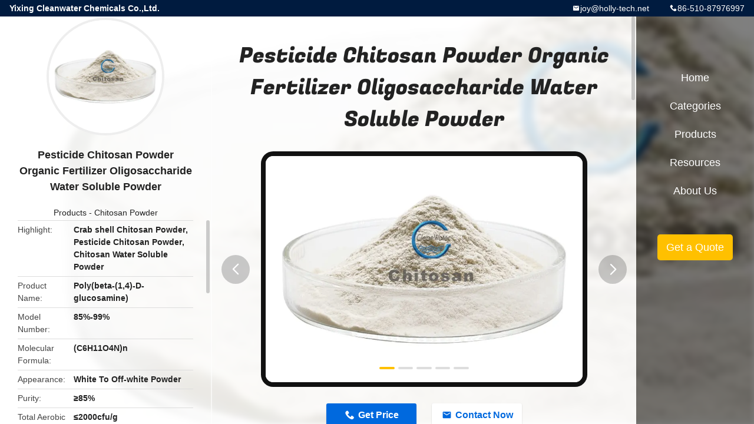

--- FILE ---
content_type: text/html
request_url: https://www.water-treatmentchemical.com/sale-31350059-pesticide-chitosan-powder-organic-fertilizer-oligosaccharide-water-soluble-powder.html
body_size: 12822
content:

<!DOCTYPE html>
<html lang="en">
<head>
	<meta charset="utf-8">
	<meta http-equiv="X-UA-Compatible" content="IE=edge">
	<meta name="viewport" content="width=device-width, initial-scale=1.0, maximum-scale=1.0, user-scalable=no">
    <title>Pesticide Chitosan Powder Organic Fertilizer Oligosaccharide Water Soluble Powder</title>
    <meta name="keywords" content="Chitosan Powder, Pesticide Chitosan Powder Organic Fertilizer Oligosaccharide Water Soluble Powder, Chitosan Powder for sale, Chitosan Powder price" />
    <meta name="description" content="High quality Pesticide Chitosan Powder Organic Fertilizer Oligosaccharide Water Soluble Powder from China, China's leading product market Chitosan Powder product market, With strict quality control Chitosan Powder factories, Producing high quality Pesticide Chitosan Powder Organic Fertilizer Oligosaccharide Water Soluble Powder Products." />
    <link rel='preload'
					  href=/photo/water-treatmentchemical/sitetpl/style/common.css?ver=1751960073 as='style'><link type='text/css' rel='stylesheet'
					  href=/photo/water-treatmentchemical/sitetpl/style/common.css?ver=1751960073 media='all'><meta property="og:title" content="Pesticide Chitosan Powder Organic Fertilizer Oligosaccharide Water Soluble Powder" />
<meta property="og:description" content="High quality Pesticide Chitosan Powder Organic Fertilizer Oligosaccharide Water Soluble Powder from China, China's leading product market Chitosan Powder product market, With strict quality control Chitosan Powder factories, Producing high quality Pesticide Chitosan Powder Organic Fertilizer Oligosaccharide Water Soluble Powder Products." />
<meta property="og:type" content="product" />
<meta property="og:availability" content="instock" />
<meta property="og:site_name" content="Yixing Cleanwater Chemicals Co.,Ltd." />
<meta property="og:url" content="https://www.water-treatmentchemical.com/sale-31350059-pesticide-chitosan-powder-organic-fertilizer-oligosaccharide-water-soluble-powder.html" />
<meta property="og:image" content="https://www.water-treatmentchemical.com/photo/ps108984463-pesticide_chitosan_powder_organic_fertilizer_oligosaccharide_water_soluble_powder.jpg" />
<link rel="canonical" href="https://www.water-treatmentchemical.com/sale-31350059-pesticide-chitosan-powder-organic-fertilizer-oligosaccharide-water-soluble-powder.html" />
<link rel="alternate" href="https://m.water-treatmentchemical.com/sale-31350059-pesticide-chitosan-powder-organic-fertilizer-oligosaccharide-water-soluble-powder.html" media="only screen and (max-width: 640px)" />
<link rel="stylesheet" type="text/css" href="/js/guidefirstcommon.css" />
<link rel="stylesheet" type="text/css" href="/js/guidecommon_99706.css" />
<style type="text/css">
/*<![CDATA[*/
.consent__cookie {position: fixed;top: 0;left: 0;width: 100%;height: 0%;z-index: 100000;}.consent__cookie_bg {position: fixed;top: 0;left: 0;width: 100%;height: 100%;background: #000;opacity: .6;display: none }.consent__cookie_rel {position: fixed;bottom:0;left: 0;width: 100%;background: #fff;display: -webkit-box;display: -ms-flexbox;display: flex;flex-wrap: wrap;padding: 24px 80px;-webkit-box-sizing: border-box;box-sizing: border-box;-webkit-box-pack: justify;-ms-flex-pack: justify;justify-content: space-between;-webkit-transition: all ease-in-out .3s;transition: all ease-in-out .3s }.consent__close {position: absolute;top: 20px;right: 20px;cursor: pointer }.consent__close svg {fill: #777 }.consent__close:hover svg {fill: #000 }.consent__cookie_box {flex: 1;word-break: break-word;}.consent__warm {color: #777;font-size: 16px;margin-bottom: 12px;line-height: 19px }.consent__title {color: #333;font-size: 20px;font-weight: 600;margin-bottom: 12px;line-height: 23px }.consent__itxt {color: #333;font-size: 14px;margin-bottom: 12px;display: -webkit-box;display: -ms-flexbox;display: flex;-webkit-box-align: center;-ms-flex-align: center;align-items: center }.consent__itxt i {display: -webkit-inline-box;display: -ms-inline-flexbox;display: inline-flex;width: 28px;height: 28px;border-radius: 50%;background: #e0f9e9;margin-right: 8px;-webkit-box-align: center;-ms-flex-align: center;align-items: center;-webkit-box-pack: center;-ms-flex-pack: center;justify-content: center }.consent__itxt svg {fill: #3ca860 }.consent__txt {color: #a6a6a6;font-size: 14px;margin-bottom: 8px;line-height: 17px }.consent__btns {display: -webkit-box;display: -ms-flexbox;display: flex;-webkit-box-orient: vertical;-webkit-box-direction: normal;-ms-flex-direction: column;flex-direction: column;-webkit-box-pack: center;-ms-flex-pack: center;justify-content: center;flex-shrink: 0;}.consent__btn {width: 280px;height: 40px;line-height: 40px;text-align: center;background: #3ca860;color: #fff;border-radius: 4px;margin: 8px 0;-webkit-box-sizing: border-box;box-sizing: border-box;cursor: pointer;font-size:14px}.consent__btn:hover {background: #00823b }.consent__btn.empty {color: #3ca860;border: 1px solid #3ca860;background: #fff }.consent__btn.empty:hover {background: #3ca860;color: #fff }.open .consent__cookie_bg {display: block }.open .consent__cookie_rel {bottom: 0 }@media (max-width: 760px) {.consent__btns {width: 100%;align-items: center;}.consent__cookie_rel {padding: 20px 24px }}.consent__cookie.open {display: block;}.consent__cookie {display: none;}
/*]]>*/
</style>
<style type="text/css">
/*<![CDATA[*/
@media only screen and (max-width:640px){.contact_now_dialog .content-wrap .desc{background-image:url(/images/cta_images/bg_s.png) !important}}.contact_now_dialog .content-wrap .content-wrap_header .cta-close{background-image:url(/images/cta_images/sprite.png) !important}.contact_now_dialog .content-wrap .desc{background-image:url(/images/cta_images/bg_l.png) !important}.contact_now_dialog .content-wrap .cta-btn i{background-image:url(/images/cta_images/sprite.png) !important}.contact_now_dialog .content-wrap .head-tip img{content:url(/images/cta_images/cta_contact_now.png) !important}.cusim{background-image:url(/images/imicon/im.svg) !important}.cuswa{background-image:url(/images/imicon/wa.png) !important}.cusall{background-image:url(/images/imicon/allchat.svg) !important}
/*]]>*/
</style>
<script type="text/javascript" src="/js/guidefirstcommon.js"></script>
<script type="text/javascript">
/*<![CDATA[*/
window.isvideotpl = 1;window.detailurl = '/videos-31350059-pesticide-chitosan-powder-organic-fertilizer-oligosaccharide-water-soluble-powder.html';
var colorUrl = '';var isShowGuide = 2;var showGuideColor = 0;var im_appid = 10003;var im_msg="Good day, what product are you looking for?";

var cta_cid = 6472;var use_defaulProductInfo = 1;var cta_pid = 31350059;var test_company = 0;var webim_domain = '';var company_type = 0;var cta_equipment = 'pc'; var setcookie = 'setwebimCookie(11713,31350059,0)'; var whatsapplink = "https://wa.me/8618061580037?text=Hi%2C+I%27m+interested+in+Pesticide+Chitosan+Powder+Organic+Fertilizer+Oligosaccharide+Water+Soluble+Powder."; function insertMeta(){var str = '<meta name="mobile-web-app-capable" content="yes" /><meta name="viewport" content="width=device-width, initial-scale=1.0" />';document.head.insertAdjacentHTML('beforeend',str);} var element = document.querySelector('a.footer_webim_a[href="/webim/webim_tab.html"]');if (element) {element.parentNode.removeChild(element);}

var colorUrl = '';
var aisearch = 0;
var selfUrl = '';
window.playerReportUrl='/vod/view_count/report';
var query_string = ["Products","Detail"];
var g_tp = '';
var customtplcolor = 99706;
var str_chat = 'chat';
				var str_call_now = 'call now';
var str_chat_now = 'chat now';
var str_contact1 = 'Get Best Price';var str_chat_lang='english';var str_contact2 = 'Get Price';var str_contact2 = 'Best Price';var str_contact = 'contact';
window.predomainsub = "";
/*]]>*/
</script>
</head>
<body>
<img src="/logo.gif" style="display:none" alt="logo"/>
<a style="display: none!important;" title="Yixing Cleanwater Chemicals Co.,Ltd." class="float-inquiry" href="/contactnow.html" onclick='setinquiryCookie("{\"showproduct\":1,\"pid\":\"31350059\",\"name\":\"Pesticide Chitosan Powder Organic Fertilizer Oligosaccharide Water Soluble Powder\",\"source_url\":\"\\/videos-31350059-pesticide-chitosan-powder-organic-fertilizer-oligosaccharide-water-soluble-powder.html\",\"picurl\":\"\\/photo\\/pd108984463-pesticide_chitosan_powder_organic_fertilizer_oligosaccharide_water_soluble_powder.jpg\",\"propertyDetail\":[[\"Product Name\",\"Poly(beta-(1,4)-D-glucosamine)\"],[\"Model Number:\",\"85%-99%\"],[\"Molecular Formula\",\"(C6H11O4N)n\"],[\"Appearance\",\"White to off-white powder\"]],\"company_name\":null,\"picurl_c\":\"\\/photo\\/pc108984463-pesticide_chitosan_powder_organic_fertilizer_oligosaccharide_water_soluble_powder.jpg\",\"price\":\"USD  1-2\\/Kilogram\",\"username\":\"Maggie\",\"viewTime\":\"Last Login : 9 hours 03 minutes ago\",\"subject\":\"Can you supply Pesticide Chitosan Powder Organic Fertilizer Oligosaccharide Water Soluble Powder for us\",\"countrycode\":\"\"}");'></a>
<style type="text/css">.vr-asidebox {position: fixed; bottom: 290px; left: 16px; width: 160px; height: 90px; background: #eee; overflow: hidden; border: 4px solid rgba(4, 120, 237, 0.24); box-shadow: 0px 8px 16px rgba(0, 0, 0, 0.08); border-radius: 8px; display: none; z-index: 1000; } .vr-small {position: fixed; bottom: 290px; left: 16px; width: 72px; height: 90px; background: url(/images/ctm_icon_vr.png) no-repeat center; background-size: 69.5px; overflow: hidden; display: none; cursor: pointer; z-index: 1000; display: block; text-decoration: none; } .vr-group {position: relative; } .vr-animate {width: 160px; height: 90px; background: #eee; position: relative; } .js-marquee {/*margin-right: 0!important;*/ } .vr-link {position: absolute; top: 0; left: 0; width: 100%; height: 100%; display: none; } .vr-mask {position: absolute; top: 0px; left: 0px; width: 100%; height: 100%; display: block; background: #000; opacity: 0.4; } .vr-jump {position: absolute; top: 0px; left: 0px; width: 100%; height: 100%; display: block; background: url(/images/ctm_icon_see.png) no-repeat center center; background-size: 34px; font-size: 0; } .vr-close {position: absolute; top: 50%; right: 0px; width: 16px; height: 20px; display: block; transform: translate(0, -50%); background: rgba(255, 255, 255, 0.6); border-radius: 4px 0px 0px 4px; cursor: pointer; } .vr-close i {position: absolute; top: 0px; left: 0px; width: 100%; height: 100%; display: block; background: url(/images/ctm_icon_left.png) no-repeat center center; background-size: 16px; } .vr-group:hover .vr-link {display: block; } .vr-logo {position: absolute; top: 4px; left: 4px; width: 50px; height: 14px; background: url(/images/ctm_icon_vrshow.png) no-repeat; background-size: 48px; }
</style>

<div class="detail-wrap">
    <header class="header_detail_99705_110 clearfix">
            <span class="top-company">
                Yixing Cleanwater Chemicals Co.,Ltd.            </span>
                            <span class="top-phone iconfont icon-phone">86-510-87976997</span>
                        <a href="mailto:joy@holly-tech.net" class="top-email iconfont icon-mail">joy@holly-tech.net</a>
    </header>
    <div class="detail-main-wrap">
        <div class="detail_left_99705_111">
    <div class="left-top">
        <div class="img-cover">
            <img src="/photo/pc108984463-pesticide_chitosan_powder_organic_fertilizer_oligosaccharide_water_soluble_powder.jpg" alt="Pesticide Chitosan Powder Organic Fertilizer Oligosaccharide Water Soluble Powder" />        </div>
        <h3 class="left-title">
            Pesticide Chitosan Powder Organic Fertilizer Oligosaccharide Water Soluble Powder        </h3>
        <div class="left-cate">
             <a title="Products" href="/products.html">Products</a> -

            <a title="China Chitosan Powder Manufacturers" href="/supplier-3082312-chitosan-powder">Chitosan Powder</a>        </div>
    </div>
    <div class="left-bottom">
        <ul>
                                    <li>
                <div class="detail-attr">Highlight</div>
                <div class="bottom-val">
                        <h2 style='display: inline-block;font-weight: bold;font-size: 14px;'>Crab shell Chitosan Powder</h2>, <h2 style='display: inline-block;font-weight: bold;font-size: 14px;'>Pesticide Chitosan Powder</h2>, <h2 style='display: inline-block;font-weight: bold;font-size: 14px;'>Chitosan Water Soluble Powder</h2>                </div>
            </li>
                                    <li>
                <div class="detail-attr">Product Name</div>
                <div class="bottom-val">
                    Poly(beta-(1,4)-D-glucosamine)                </div>
            </li>
                        <li>
                <div class="detail-attr">Model Number</div>
                <div class="bottom-val">
                    85%-99%                </div>
            </li>
                        <li>
                <div class="detail-attr">Molecular Formula</div>
                <div class="bottom-val">
                    (C6H11O4N)n                </div>
            </li>
                        <li>
                <div class="detail-attr">Appearance</div>
                <div class="bottom-val">
                    White To Off-white Powder                </div>
            </li>
                        <li>
                <div class="detail-attr">Purity</div>
                <div class="bottom-val">
                    ≥85%                </div>
            </li>
                        <li>
                <div class="detail-attr">Total Aerobic Microbial Count</div>
                <div class="bottom-val">
                    ≤2000cfu/g                </div>
            </li>
                        <li>
                <div class="detail-attr">Other Names</div>
                <div class="bottom-val">
                    Chitosan                </div>
            </li>
                        <li>
                <div class="detail-attr">Source</div>
                <div class="bottom-val">
                    Shrimp/Crab Shell                </div>
            </li>
            
                        <li>
                <div class="detail-attr">Place of Origin</div>
                <div class="bottom-val">
                    China                </div>
            </li>
                        <li>
                <div class="detail-attr">Brand Name</div>
                <div class="bottom-val">
                    Cleanwater                </div>
            </li>
                        <li>
                <div class="detail-attr">Certification</div>
                <div class="bottom-val">
                    BV / ISO                </div>
            </li>
                        <li>
                <div class="detail-attr">Model Number</div>
                <div class="bottom-val">
                    Chitosan                </div>
            </li>
                                    <li>
                <div class="detail-attr">Minimum Order Quantity</div>
                <div class="bottom-val">
                    1 Kilogram                </div>
            </li>
                        <li>
                <div class="detail-attr">Price</div>
                <div class="bottom-val">
                    USD  1-2/Kilogram                </div>
            </li>
                        <li>
                <div class="detail-attr">Packaging Details</div>
                <div class="bottom-val">
                    1.Powder: 25kg/drum. 2. 1-5mm small piece : 10kg/woven bag.                </div>
            </li>
                        <li>
                <div class="detail-attr">Delivery Time</div>
                <div class="bottom-val">
                    8~10 working days after received your payment                </div>
            </li>
                        <li>
                <div class="detail-attr">Payment Terms</div>
                <div class="bottom-val">
                    L/C, T/T, Western Union                </div>
            </li>
                        <li>
                <div class="detail-attr">Supply Ability</div>
                <div class="bottom-val">
                    10000 Ton/Tons pre Month                </div>
            </li>
                    </ul>
    </div>
</div>
<!-- detail_center_99705_112 -->
<div class="detail_center_99705_112">
    <style>
          @media (max-width: 1366px){
            .detail_center_99705_112    .overall-rating-text{
            padding: 19px 20px;
            width: 315px;
            border-radius: 8px;
            background: rgba(245, 244, 244, 1);
            display: flex;
            align-items: center;
            justify-content: space-between;
            position: relative;
            margin-right: 30px;
            flex-direction: column;
            }
          }
    </style>
    <h1>
        Pesticide Chitosan Powder Organic Fertilizer Oligosaccharide Water Soluble Powder    </h1>
    <!-- 轮播 -->
    <div class="detail-slide">
        <ul class="bd">
                        <a class="img-cover video-center"
                                    href="/videos-31350059-pesticide-chitosan-powder-organic-fertilizer-oligosaccharide-water-soluble-powder.html" title="Pesticide Chitosan Powder Organic Fertilizer Oligosaccharide Water Soluble Powder video" 
                             >
                <img src="/photo/pt108984463-pesticide_chitosan_powder_organic_fertilizer_oligosaccharide_water_soluble_powder.jpg" alt="Pesticide Chitosan Powder Organic Fertilizer Oligosaccharide Water Soluble Powder" />                <b class="play"></b>
            </a>
                                        <li class="img-cover">
                    <img src="/photo/pl108984463-pesticide_chitosan_powder_organic_fertilizer_oligosaccharide_water_soluble_powder.jpg" alt="Pesticide Chitosan Powder Organic Fertilizer Oligosaccharide Water Soluble Powder" />                </li>
                            <li class="img-cover">
                    <img src="/photo/pl108984469-pesticide_chitosan_powder_organic_fertilizer_oligosaccharide_water_soluble_powder.jpg" alt="Pesticide Chitosan Powder Organic Fertilizer Oligosaccharide Water Soluble Powder" />                </li>
                            <li class="img-cover">
                    <img src="/photo/pl108985108-pesticide_chitosan_powder_organic_fertilizer_oligosaccharide_water_soluble_powder.jpg" alt="Pesticide Chitosan Powder Organic Fertilizer Oligosaccharide Water Soluble Powder" />                </li>
                            <li class="img-cover">
                    <img src="/photo/pl109018962-pesticide_chitosan_powder_organic_fertilizer_oligosaccharide_water_soluble_powder.jpg" alt="Pesticide Chitosan Powder Organic Fertilizer Oligosaccharide Water Soluble Powder" />                </li>
                            <li class="img-cover">
                    <img src="/photo/pl109018961-pesticide_chitosan_powder_organic_fertilizer_oligosaccharide_water_soluble_powder.jpg" alt="Pesticide Chitosan Powder Organic Fertilizer Oligosaccharide Water Soluble Powder" />                </li>
                    </ul>
        <div class="hd">
            <ul>
                <li class="on"></li>
            </ul>
            <a href="javascript:;" class="iconfont icon-previous prev comm-prev">
            <i class="innerdesc">button</i>
            </a>
            <a href="javascript:;" class="iconfont icon-next next comm-next">
            <i class="innerdesc">button</i>
            </a>
        </div>
    </div>
    <!-- 按钮 -->
    <div class="btn-list">
        <a rel="nofollow" target='_blank' href="/contactnow.html"
           onclick='setinquiryCookie("{\"showproduct\":1,\"pid\":\"31350059\",\"name\":\"Pesticide Chitosan Powder Organic Fertilizer Oligosaccharide Water Soluble Powder\",\"source_url\":\"\\/videos-31350059-pesticide-chitosan-powder-organic-fertilizer-oligosaccharide-water-soluble-powder.html\",\"picurl\":\"\\/photo\\/pd108984463-pesticide_chitosan_powder_organic_fertilizer_oligosaccharide_water_soluble_powder.jpg\",\"propertyDetail\":[[\"Product Name\",\"Poly(beta-(1,4)-D-glucosamine)\"],[\"Model Number:\",\"85%-99%\"],[\"Molecular Formula\",\"(C6H11O4N)n\"],[\"Appearance\",\"White to off-white powder\"]],\"company_name\":null,\"picurl_c\":\"\\/photo\\/pc108984463-pesticide_chitosan_powder_organic_fertilizer_oligosaccharide_water_soluble_powder.jpg\",\"price\":\"USD  1-2\\/Kilogram\",\"username\":\"Maggie\",\"viewTime\":\"Last Login : 0 hours 03 minutes ago\",\"subject\":\"Can you supply Pesticide Chitosan Powder Organic Fertilizer Oligosaccharide Water Soluble Powder for us\",\"countrycode\":\"\"}");' class="iconfont icon-phone">Get Price</a>
        <a rel="nofollow" target='_blank' href="/contactnow.html"
           onclick='setinquiryCookie("{\"showproduct\":1,\"pid\":\"31350059\",\"name\":\"Pesticide Chitosan Powder Organic Fertilizer Oligosaccharide Water Soluble Powder\",\"source_url\":\"\\/videos-31350059-pesticide-chitosan-powder-organic-fertilizer-oligosaccharide-water-soluble-powder.html\",\"picurl\":\"\\/photo\\/pd108984463-pesticide_chitosan_powder_organic_fertilizer_oligosaccharide_water_soluble_powder.jpg\",\"propertyDetail\":[[\"Product Name\",\"Poly(beta-(1,4)-D-glucosamine)\"],[\"Model Number:\",\"85%-99%\"],[\"Molecular Formula\",\"(C6H11O4N)n\"],[\"Appearance\",\"White to off-white powder\"]],\"company_name\":null,\"picurl_c\":\"\\/photo\\/pc108984463-pesticide_chitosan_powder_organic_fertilizer_oligosaccharide_water_soluble_powder.jpg\",\"price\":\"USD  1-2\\/Kilogram\",\"username\":\"Maggie\",\"viewTime\":\"Last Login : 0 hours 03 minutes ago\",\"subject\":\"Can you supply Pesticide Chitosan Powder Organic Fertilizer Oligosaccharide Water Soluble Powder for us\",\"countrycode\":\"\"}");' class="iconfont icon-mail">Contact Now</a>
    </div>
    <!-- detail_center_richtext_114 -->
    <div class="detail_center_richtext_114">
        <h1 style="text-align: center;"><span style="font-size:20px;"><b>Organic Fertilizer 99% High Molecular Weight Chitosan Price Pesticide Chitosan Oligosaccharide Water Soluble Powder</b></span></h1>

<h3 style="text-align: center;"><span style="font-size:16px;"><span style="color:#0000FF;"><b>Description</b></span></span></h3>

<p><b>Chitosan</b> is the second most abundant biopolymer in nature after cellulose. It is widely distributed, mainly in the shells of many lower animals, especially arthropods such as shrimp, crabs, insects, etc., and also in lower plants. such as in the cell walls of bacteria, algae and fungi. Chitosan can be obtained by deacetylating chitin. Under the conditions of 100 &deg;C and 40% NaOH, when chitin is acted on, a deacetylation reaction occurs to obtain chitosan. This is a white or off-white translucent flaky solid, insoluble in water and alkalis, but soluble in most dilute acids, including formic acid, acetic acid and hydrochloric acid.</p>

<div class="product-meta" style="box-sizing: border-box; outline: 0px; color: rgb(36, 36, 36); font-size: 16px; line-height: 28px; margin: 27px 0px; font-family: Arial;">
<h3 style="text-align: center;"><span style="font-size:16px;"><span style="color:#0000FF;"><span style="font-family:arial,helvetica,sans-serif;"><b>Chitosan structure</b></span></span></span></h3>

<p><span style="font-size:14px;"><span style="font-family:arial,helvetica,sans-serif;">Chemical name: &beta;-(1&rarr;4)-2-amino-2-deoxy-D-glucose</span></span><br />
<span style="font-size:14px;"><span style="font-family:arial,helvetica,sans-serif;">Glycan formula: (C6H11NO4)n</span></span><br />
<span style="font-size:14px;"><span style="font-family:arial,helvetica,sans-serif;">Molecular weight of chitosan: Chitosan is a mixed molecular weight product, and the molecular weight of the unit is 161.2</span></span><br />
<span style="font-size:14px;"><span style="font-family:arial,helvetica,sans-serif;">Chitosan CAS Code: 9012-76-4</span></span><br />
&nbsp;</p>

<p style="text-align: center;"><span style="font-size:16px;"><span style="color:#0000FF"><span style="font-family:arial,helvetica,sans-serif"><b>Specifications</b></span></span></span></p>

<p style="text-align: center;"><img alt="Pesticide Chitosan Powder Organic Fertilizer Oligosaccharide Water Soluble Powder 0" src="/images/load_icon.gif" style="width: 422px; height: 140px;" class="lazyi" data-original="/photo/water-treatmentchemical/editor/20220511093438_81479.jpg"></p>
</div>

<table border="1" cellpadding="0" cellspacing="0" style="width: 100.34%; overflow-wrap: break-word;">
	<tbody>
		<tr>
			<td style="width: 31.78%; text-align: center;"><b>Specification</b></td>
			<td colspan="3" style="width: 68.2%; text-align: center;"><b>Standard</b></td>
		</tr>
		<tr>
			<td style="width: 31.78%; text-align: center;"><b>Deacetylation Degree</b></td>
			<td style="width: 24.26%; text-align: center;">&ge;75%</td>
			<td style="width: 23.58%; text-align: center;">&ge;85%</td>
			<td style="width: 20.34%; text-align: center;">&ge;90%</td>
		</tr>
		<tr>
			<td style="width: 31.78%; text-align: center;"><b>PH Value (1%.25&deg;)</b></td>
			<td style="width: 24.26%; text-align: center;">7.0-8.5</td>
			<td style="width: 23.58%; text-align: center;">7.0-8.0</td>
			<td style="width: 20.34%; text-align: center;">7.0-8.5</td>
		</tr>
		<tr>
			<td style="width: 31.78%; text-align: center;"><b>Moisture</b></td>
			<td style="width: 24.26%; text-align: center;">&le;10.0%</td>
			<td style="width: 23.58%; text-align: center;">&le;10.0%</td>
			<td style="width: 20.34%; text-align: center;">&le;10.0%</td>
		</tr>
		<tr>
			<td style="width: 31.78%; text-align: center;"><b>Ash</b></td>
			<td style="width: 24.26%; text-align: center;">&le;0.5%</td>
			<td style="width: 23.58%; text-align: center;">&le;1.5%</td>
			<td style="width: 20.34%; text-align: center;">&le;1.0%</td>
		</tr>
		<tr>
			<td style="width:31.7800%;">
			<p style="text-align: center;"><b>Viscosity</b></p>

			<p style="text-align: center;"><b>(1%AC,1%Chitosan, 20℃)</b></p>
			</td>
			<td style="width:24.2600%;">
			<p style="text-align: center;">&ge;800 mpa&middot;s</p>
			</td>
			<td style="width:23.5800%;">
			<p style="text-align: center;">&nbsp;</p>

			<p style="text-align: center;">&gt;30 mpa&middot;s</p>

			<p style="text-align: center;">&nbsp;</p>
			</td>
			<td style="width:20.3400%;">
			<p style="text-align: center;">10~200 mpa&middot;s</p>
			</td>
		</tr>
		<tr>
			<td style="width: 31.78%; text-align: center;"><b>Heavy Metal</b></td>
			<td style="width: 24.26%; text-align: center;">&le;10 ppm</td>
			<td style="width: 23.58%; text-align: center;">&le;10 ppm</td>
			<td style="width: 20.34%; text-align: center;">&le;0.001%</td>
		</tr>
		<tr>
			<td style="width: 31.78%; text-align: center;"><b>Arsenic</b></td>
			<td style="width: 24.26%; text-align: center;">&le;0.5 ppm</td>
			<td style="width: 23.58%; text-align: center;">&le;0.5 ppm</td>
			<td style="width: 20.34%; text-align: center;">&le;1 ppm</td>
		</tr>
		<tr>
			<td style="width: 31.78%; text-align: center;"><b>Mesh Size</b></td>
			<td style="width: 24.26%; text-align: center;">80 mesh</td>
			<td style="width: 23.58%; text-align: center;">80 mesh</td>
			<td style="width: 20.34%; text-align: center;">80 mesh</td>
		</tr>
		<tr>
			<td style="width: 31.78%; text-align: center;"><b>Bulk Density</b></td>
			<td style="width: 24.26%; text-align: center;">&ge;0.3g/ml</td>
			<td style="width: 23.58%; text-align: center;">&ge;0.3g/ml</td>
			<td style="width: 20.34%; text-align: center;">&ge;0.3g/ml</td>
		</tr>
		<tr>
			<td style="width: 31.78%; text-align: center;"><b>Total Aerobic Microbial Count</b></td>
			<td style="width: 24.26%; text-align: center;">&le;2000cfu/g</td>
			<td style="width: 23.58%; text-align: center;">&le;2000cfu/g</td>
			<td style="width: 20.34%; text-align: center;">&le;1000cfu/g</td>
		</tr>
		<tr>
			<td style="width: 31.78%; text-align: center;"><b>E-Coli</b></td>
			<td style="width: 24.26%; text-align: center;">Negative</td>
			<td style="width: 23.58%; text-align: center;">Negative</td>
			<td style="width: 20.34%; text-align: center;">Negative</td>
		</tr>
		<tr>
			<td style="width: 31.78%; text-align: center;"><b>Salmonella</b></td>
			<td style="width: 24.26%; text-align: center;">Negative</td>
			<td style="width: 23.58%; text-align: center;">Negative</td>
			<td style="width: 20.34%; text-align: center;">Negative</td>
		</tr>
	</tbody>
</table>

<p>&nbsp;</p>

<h3 style="text-align: center;"><span style="font-size:16px;"><span style="color:#0000FF;"><span style="font-family:arial,helvetica,sans-serif;"><b>Application Field</b></span></span></span></h3>

<p><br />
1.<b>Sewage treatment:</b> Chitosan can treat suspended substances in sewage, adsorb certain heavy metal ions, etc., reduce BOD and COD of sewage, and chitosan can also be used in surface water treatment.</p>

<p style="text-align: center;"><img alt="Pesticide Chitosan Powder Organic Fertilizer Oligosaccharide Water Soluble Powder 1" src="/images/load_icon.gif" style="max-width:650px;" class="lazyi" data-original="/photo/water-treatmentchemical/editor/20220729164008_43515.png"><br />
2.<b>Petroleum Auxiliary:</b> According to the characteristics of chitosan&#39;s macromolecule properties and amino positive charge, chitosan can also be used in the fields of petroleum exploitation and shale gas exploitation assistants.</p>

<p style="text-align: center;"><img alt="Pesticide Chitosan Powder Organic Fertilizer Oligosaccharide Water Soluble Powder 2" src="/images/load_icon.gif" style="width: 650px; height: 329px;" class="lazyi" data-original="/photo/water-treatmentchemical/editor/20220729164056_89586.png"><br />
3.<b>Paper making: </b>Special types of chitosan can be used as sizing agent, reinforcing agent, retention aid, etc. in paper making to increase paper strength and recover lost pulp.</p>

<p style="text-align: center;"><img alt="Pesticide Chitosan Powder Organic Fertilizer Oligosaccharide Water Soluble Powder 3" src="/images/load_icon.gif" style="width: 650px; height: 329px;" class="lazyi" data-original="/photo/water-treatmentchemical/editor/20220729164132_30433.png"><br />
4.<b>Agriculture: </b>Chitosan can be used in seed soaking, coating agent, foliar spray fertilizer, bacteriostatic agent, soil conditioner, feed additive, fruit and vegetable preservative, etc.</p>

<p style="text-align: center;"><img alt="Pesticide Chitosan Powder Organic Fertilizer Oligosaccharide Water Soluble Powder 4" src="/images/load_icon.gif" style="max-width:650px;" class="lazyi" data-original="/photo/water-treatmentchemical/editor/20220729164156_76285.png"><br />
5.<b>Chitosan is also widely used in other fields.</b></p>

<p style="text-align: center;"><b><img alt="Pesticide Chitosan Powder Organic Fertilizer Oligosaccharide Water Soluble Powder 5" src="/images/load_icon.gif" style="width: 650px; height: 329px;" class="lazyi" data-original="/photo/water-treatmentchemical/editor/20220729164226_81544.png"></b></p>

<h3 style="text-align: center;"><span style="color: rgb(0, 0, 255);"><span style="font-size: 16px;"><b>One-Stop Service</b></span></span></h3>

<p style="text-align: center;"><span style="color: rgb(0, 0, 255);"><span style="font-size: 16px;"><b><img alt="Pesticide Chitosan Powder Organic Fertilizer Oligosaccharide Water Soluble Powder 6" src="/images/load_icon.gif" style="width: 650px; height: 464px;" class="lazyi" data-original="/photo/water-treatmentchemical/editor/20220729164422_97688.png"></b></span></span><br />
&nbsp;</p>

<h3 style="text-align: center;"><span style="font-size:16px;"><span style="color: rgb(0, 0, 255);"><span style="font-family: arial, helvetica, sans-serif;"><b>Package and Storage</b></span></span></span></h3>

<p><br />
<b>1.Powder:</b> 25kg/drum.<br />
<b>2. 1-5mm small piece </b>: 10kg/woven bag.</p>

<p style="text-align: center;"><img alt="Pesticide Chitosan Powder Organic Fertilizer Oligosaccharide Water Soluble Powder 7" src="/images/load_icon.gif" style="width: 650px; height: 278px;" class="lazyi" data-original="/photo/water-treatmentchemical/editor/20220729164507_27228.png"></p>

<h3 style="text-align: center;"><span style="font-size: 16px;"><span style="color: rgb(0, 0, 255);"><b>Why Choose us</b></span></span></h3>

<p><span style="color: rgb(0, 0, 255);"><b>Yixing Cleanwater Chemicals Co., Ltd.</b></span> has been in chemical business since 1985.We specialize in providing chemicals and service for treatment of industrial waste water and urban sewage. Main product include Water decoloring agent, PAC, PAM, pdadmac, polyamine, flocculant and coagulant,etc.<br />
<span style="color: rgb(0, 0, 255);"><b>&lsquo;CLEAN WATER CLEAN WORLD&rsquo;</b></span> is our company&#39;s goal. &lsquo;Rapid response, Immediate action, Excellent quality, Credit first&rsquo; is our company&#39;s tenet. We believe that we can meet the requirements of domestic and foreign customers with high quality products, reasonable price, timely delivery and perfect service.</p>

<p style="text-align: center;"><img alt="Pesticide Chitosan Powder Organic Fertilizer Oligosaccharide Water Soluble Powder 8" src="/images/load_icon.gif" style="width: 650px; height: 642px;" class="lazyi" data-original="/photo/water-treatmentchemical/editor/20220729164553_77569.png"></p>    </div>



            <div class="tags">
            <span>Tags:</span>
                            <h2>
                    <a title="High Density Chitosan Powder" href="/buy-high-density-chitosan-powder.html">High Density Chitosan Powder</a>                </h2>
                            <h2>
                    <a title="Shrimp Chitosan Product" href="/buy-shrimp-chitosan-product.html">Shrimp Chitosan Product</a>                </h2>
                            <h2>
                    <a title="Crab Shell Chitosan" href="/buy-crab-shell-chitosan.html">Crab Shell Chitosan</a>                </h2>
                                </div>
        <!-- detail_related_cases_115 -->
    <div class="detail_related_cases_115">
        <div class="wrap">
            <!-- 标题 -->
                            <div class="comm-title">
                    <div class="title-text">Related Products</div>
                    <p>

                        Our products are sold all over the world, you can rest assured.                    </p>
                </div>
                        <!-- 轮播 -->
            <div class="slide">
                <ul class="bd clearfix">
                                        <li class="clearfix">
                        <div class="bd-wrap">
                                                        <a class="img-contain video-left" title="Food Grade Natural Chitosan Powder Bulk Deacetylation Degree 90%" href="/videos-37049793-food-grade-natural-chitosan-powder-bulk-deacetylation-degree-90.html"><img alt="Food Grade Natural Chitosan Powder Bulk Deacetylation Degree 90%" class="lazyi" data-original="/photo/pc108985109-food_grade_natural_chitosan_powder_bulk_deacetylation_degree_90.jpg" src="/images/load_icon.gif" /></a>                            <h2 class="case-title">
                                <a class="title-link" title="Food Grade Natural Chitosan Powder Bulk Deacetylation Degree 90%" href="/videos-37049793-food-grade-natural-chitosan-powder-bulk-deacetylation-degree-90.html">Food Grade Natural Chitosan Powder Bulk Deacetylation Degree 90%</a>                            </h2>
                        </div>
                    </li>
                                        <li class="clearfix">
                        <div class="bd-wrap">
                                                        <a class="img-contain video-left" title="High Molecular Weight Chitosan Powder Oligosaccharide Water Soluble" href="/videos-31350283-high-molecular-weight-chitosan-powder-oligosaccharide-water-soluble.html"><img alt="High Molecular Weight Chitosan Powder Oligosaccharide Water Soluble" class="lazyi" data-original="/photo/pc108984465-high_molecular_weight_chitosan_powder_oligosaccharide_water_soluble.jpg" src="/images/load_icon.gif" /></a>                            <h2 class="case-title">
                                <a class="title-link" title="High Molecular Weight Chitosan Powder Oligosaccharide Water Soluble" href="/videos-31350283-high-molecular-weight-chitosan-powder-oligosaccharide-water-soluble.html">High Molecular Weight Chitosan Powder Oligosaccharide Water Soluble</a>                            </h2>
                        </div>
                    </li>
                                        <li class="clearfix">
                        <div class="bd-wrap">
                                                        <a class="img-contain video-left" title="Pure Chitosan Powder Products CAS 9012-76-4 Pharmaceutical Chemicals" href="/videos-26646688-pure-chitosan-powder-products-cas-9012-76-4-pharmaceutical-chemicals.html"><img alt="Pure Chitosan Powder Products CAS 9012-76-4 Pharmaceutical Chemicals" class="lazyi" data-original="/photo/pc94985620-pure_chitosan_powder_products_cas_9012_76_4_pharmaceutical_chemicals.jpg" src="/images/load_icon.gif" /></a>                            <h2 class="case-title">
                                <a class="title-link" title="Pure Chitosan Powder Products CAS 9012-76-4 Pharmaceutical Chemicals" href="/videos-26646688-pure-chitosan-powder-products-cas-9012-76-4-pharmaceutical-chemicals.html">Pure Chitosan Powder Products CAS 9012-76-4 Pharmaceutical Chemicals</a>                            </h2>
                        </div>
                    </li>
                                        <li class="clearfix">
                        <div class="bd-wrap">
                                                        <a class="img-contain video-left" title="Plant Extract chitosan powder CAS 9012-76-4 High Purity Water Soluble Natural" href="/videos-26646659-plant-extract-chitosan-powder-cas-9012-76-4-high-purity-water-soluble-natural.html"><img alt="Plant Extract chitosan powder CAS 9012-76-4 High Purity Water Soluble Natural" class="lazyi" data-original="/photo/pc94985603-plant_extract_chitosan_powder_cas_9012_76_4_high_purity_water_soluble_natural.jpg" src="/images/load_icon.gif" /></a>                            <h2 class="case-title">
                                <a class="title-link" title="Plant Extract chitosan powder CAS 9012-76-4 High Purity Water Soluble Natural" href="/videos-26646659-plant-extract-chitosan-powder-cas-9012-76-4-high-purity-water-soluble-natural.html">Plant Extract chitosan powder CAS 9012-76-4 High Purity Water Soluble Natural</a>                            </h2>
                        </div>
                    </li>
                                        <li class="clearfix">
                        <div class="bd-wrap">
                                                        <a class="img-contain video-left" title="Plant Extract Bulk Chitin Chitosan Powder Water Soluble CAS 9012-76-4" href="/videos-26646625-plant-extract-bulk-chitin-chitosan-powder-water-soluble-cas-9012-76-4.html"><img alt="Plant Extract Bulk Chitin Chitosan Powder Water Soluble CAS 9012-76-4" class="lazyi" data-original="/photo/pc94985613-plant_extract_bulk_chitin_chitosan_powder_water_soluble_cas_9012_76_4.jpg" src="/images/load_icon.gif" /></a>                            <h2 class="case-title">
                                <a class="title-link" title="Plant Extract Bulk Chitin Chitosan Powder Water Soluble CAS 9012-76-4" href="/videos-26646625-plant-extract-bulk-chitin-chitosan-powder-water-soluble-cas-9012-76-4.html">Plant Extract Bulk Chitin Chitosan Powder Water Soluble CAS 9012-76-4</a>                            </h2>
                        </div>
                    </li>
                                        <li class="clearfix">
                        <div class="bd-wrap">
                                                        <a class="img-contain video-left" title="Food Grade Natural 90% Chitosan Powder High Purity Water Soluble" href="/videos-26646611-food-grade-natural-90-chitosan-powder-high-purity-water-soluble.html"><img alt="Food Grade Natural 90% Chitosan Powder High Purity Water Soluble" class="lazyi" data-original="/photo/pc94985599-food_grade_natural_90_chitosan_powder_high_purity_water_soluble.jpg" src="/images/load_icon.gif" /></a>                            <h2 class="case-title">
                                <a class="title-link" title="Food Grade Natural 90% Chitosan Powder High Purity Water Soluble" href="/videos-26646611-food-grade-natural-90-chitosan-powder-high-purity-water-soluble.html">Food Grade Natural 90% Chitosan Powder High Purity Water Soluble</a>                            </h2>
                        </div>
                    </li>
                                    </ul>
                <div class="hd comm-hd">
                    <div class="comm-hd-btns">
                        <a href="javascript:;" class="prev comm-prev iconfont icon-previous"><span class="innerdesc">描述</span></a>
                        <a href="javascript:;" class="next comm-next iconfont icon-next"><span class="innerdesc">描述</span></a>
                    </div>
                </div>
            </div>
        </div>
    </div>
</div>
<!-- detail_right_99705_113 -->
<div class="detail_right_99705_113">
    <ul class="nav">
        <li>
            <a title="Home" href="/">Home</a>        </li>
        <li>
                            <a href="javascript:;" title="Categories">Categories</a>
                        <div class="second">
                                    <div class="list1">
                        <a title="China Water Decoloring Agent Manufacturers" href="/supplier-109670-water-decoloring-agent">Water Decoloring Agent</a>                                            </div>
                                        <div class="list1">
                        <a title="China Sodium Aluminate Manufacturers" href="/supplier-4783848-sodium-aluminate">Sodium Aluminate</a>                                            </div>
                                        <div class="list1">
                        <a title="China Silicone Oil Polydimethylsiloxane Manufacturers" href="/supplier-4774432-silicone-oil-polydimethylsiloxane">Silicone Oil Polydimethylsiloxane</a>                                            </div>
                                        <div class="list1">
                        <a title="China Polyacrylamide Pam Manufacturers" href="/supplier-109674-polyacrylamide-pam">Polyacrylamide Pam</a>                                            </div>
                                        <div class="list1">
                        <a title="China Poly Dadmac Manufacturers" href="/supplier-109672-poly-dadmac">Poly Dadmac</a>                                            </div>
                                        <div class="list1">
                        <a title="China Dicyandiamide DCDA Manufacturers" href="/supplier-109679-dicyandiamide-dcda">Dicyandiamide DCDA</a>                                            </div>
                                        <div class="list1">
                        <a title="China Super Absorbent Polymer Manufacturers" href="/supplier-109671-super-absorbent-polymer">Super Absorbent Polymer</a>                                            </div>
                                        <div class="list1">
                        <a title="China Chitosan Powder Manufacturers" href="/supplier-3082312-chitosan-powder">Chitosan Powder</a>                                            </div>
                                        <div class="list1">
                        <a title="China Calcium Stearate Manufacturers" href="/supplier-4774433-calcium-stearate">Calcium Stearate</a>                                            </div>
                                        <div class="list1">
                        <a title="China PEG-Polyethylene Glycol Manufacturers" href="/supplier-109684-peg-polyethylene-glycol">PEG-Polyethylene Glycol</a>                                            </div>
                                        <div class="list1">
                        <a title="China Thickener Agent Manufacturers" href="/supplier-424451-thickener-agent">Thickener Agent</a>                                            </div>
                                        <div class="list1">
                        <a title="China Polyamine Polymer Manufacturers" href="/supplier-109673-polyamine-polymer">Polyamine Polymer</a>                                            </div>
                                        <div class="list1">
                        <a title="China Anti Foaming Agent Manufacturers" href="/supplier-152934-anti-foaming-agent">Anti Foaming Agent</a>                                            </div>
                                        <div class="list1">
                        <a title="China Bacterial Agents Manufacturers" href="/supplier-165399-bacterial-agents">Bacterial Agents</a>                                            </div>
                                        <div class="list1">
                        <a title="China PPG Chemical Manufacturers" href="/supplier-109676-ppg-chemical">PPG Chemical</a>                                            </div>
                                        <div class="list1">
                        <a title="China Poly Aluminum Chloride Manufacturers" href="/supplier-109675-poly-aluminum-chloride">Poly Aluminum Chloride</a>                                            </div>
                                        <div class="list1">
                        <a title="China Aluminum Chlorohydrate Manufacturers" href="/supplier-109681-aluminum-chlorohydrate">Aluminum Chlorohydrate</a>                                            </div>
                                        <div class="list1">
                        <a title="China Heavy Metal Removal Manufacturers" href="/supplier-109678-heavy-metal-removal">Heavy Metal Removal</a>                                            </div>
                                        <div class="list1">
                        <a title="China Chemical Deodorizer Manufacturers" href="/supplier-183551-chemical-deodorizer">Chemical Deodorizer</a>                                            </div>
                                        <div class="list1">
                        <a title="China Demulsifier Chemical Manufacturers" href="/supplier-109682-demulsifier-chemical">Demulsifier Chemical</a>                                            </div>
                                        <div class="list1">
                        <a title="China Oil Water Separating Agent Manufacturers" href="/supplier-152933-oil-water-separating-agent">Oil Water Separating Agent</a>                                            </div>
                                        <div class="list1">
                        <a title="China Water Treatment Chemicals Manufacturers" href="/supplier-319391-water-treatment-chemicals">Water Treatment Chemicals</a>                                            </div>
                                </div>
        </li>
        <li>
                            <a title="Products" href="/products.html">Products</a>                    </li>
        <li>
                         <a href="javascript:;" title="Resources"> Resources</a>
            <div class="second">
                <a target="_self" title="Latest company news about News" href="/news.html">News</a>                            
            </div>
                    </li>
        <li>
            <a title="About Us" href="/aboutus.html">About Us</a>            <div class="second">
                <a title="About Us" href="/aboutus.html">company profile</a>                                    <a title="Factory Tour" href="/factory.html">Factory Tour</a>                               
                <a title="Quality Control" href="/quality.html">Quality Control</a>                <a title="contact" href="/contactus.html">Contact Us</a>            </div>
        </li>
            </ul>
    <div class="quote">
        <a target='_blank' title="Get a Quote" href="/contactnow.html" onclick='setinquiryCookie("{\"showproduct\":1,\"pid\":\"31350059\",\"name\":\"Pesticide Chitosan Powder Organic Fertilizer Oligosaccharide Water Soluble Powder\",\"source_url\":\"\\/videos-31350059-pesticide-chitosan-powder-organic-fertilizer-oligosaccharide-water-soluble-powder.html\",\"picurl\":\"\\/photo\\/pd108984463-pesticide_chitosan_powder_organic_fertilizer_oligosaccharide_water_soluble_powder.jpg\",\"propertyDetail\":[[\"Product Name\",\"Poly(beta-(1,4)-D-glucosamine)\"],[\"Model Number:\",\"85%-99%\"],[\"Molecular Formula\",\"(C6H11O4N)n\"],[\"Appearance\",\"White to off-white powder\"]],\"company_name\":null,\"picurl_c\":\"\\/photo\\/pc108984463-pesticide_chitosan_powder_organic_fertilizer_oligosaccharide_water_soluble_powder.jpg\",\"price\":\"USD  1-2\\/Kilogram\",\"username\":\"Maggie\",\"viewTime\":\"Last Login : 0 hours 03 minutes ago\",\"subject\":\"Can you supply Pesticide Chitosan Powder Organic Fertilizer Oligosaccharide Water Soluble Powder for us\",\"countrycode\":\"\"}");' rel="nofollow">Get a Quote</a>
    </div>
</div>    </div>
</div>
			<script type='text/javascript' src='/js/jquery.js'></script>
					  <script type='text/javascript' src='/js/common_99706.js'></script><script type="text/javascript"> (function() {var e = document.createElement('script'); e.type = 'text/javascript'; e.async = true; e.src = '/stats.js'; var s = document.getElementsByTagName('script')[0]; s.parentNode.insertBefore(e, s); })(); </script><noscript><img style="display:none" src="/stats.php" width=0 height=0 rel="nofollow"/></noscript>
<!-- Global site tag (gtag.js) - Google Ads: 760260081 -->
<script async src="https://www.googletagmanager.com/gtag/js?id=AW-760260081"></script>
<script>
  window.dataLayer = window.dataLayer || [];
  function gtag(){dataLayer.push(arguments);}
  gtag('js', new Date());

  gtag('config', 'AW-760260081', {cookie_flags: "SameSite=None;Secure"});
  gtag('config', 'AW-882153469', {cookie_flags: "SameSite=None;Secure"});
</script>
		<!-- Google tag (gtag.js) -->
<script async src="https://www.googletagmanager.com/gtag/js?id=AW-16486331801"></script>
<script>
  window.dataLayer = window.dataLayer || [];
  function gtag(){dataLayer.push(arguments);}
  gtag('js', new Date());

  gtag('config', 'AW-16486331801', {cookie_flags: "SameSite=None;Secure"});
</script>
<script type="text/javascript" src="/js/guidecommon.js"></script>
<script type="text/javascript" src="/js/webimV3.js"></script>
<script type="text/javascript">
/*<![CDATA[*/

									var htmlContent = `
								<div class="consent__cookie">
									<div class="consent__cookie_bg"></div>
									<div class="consent__cookie_rel">
										<div class="consent__close" onclick="allConsentNotGranted()">
											<svg t="1709102891149" class="icon" viewBox="0 0 1024 1024" version="1.1" xmlns="http://www.w3.org/2000/svg" p-id="3596" xmlns:xlink="http://www.w3.org/1999/xlink" width="32" height="32">
												<path d="M783.36 195.2L512 466.56 240.64 195.2a32 32 0 0 0-45.44 45.44L466.56 512l-271.36 271.36a32 32 0 0 0 45.44 45.44L512 557.44l271.36 271.36a32 32 0 0 0 45.44-45.44L557.44 512l271.36-271.36a32 32 0 0 0-45.44-45.44z" fill="#2C2C2C" p-id="3597"></path>
											</svg>
										</div>
										<div class="consent__cookie_box">
											<div class="consent__warm">Welcome to water-treatmentchemical.com</div>
											<div class="consent__title">water-treatmentchemical.com asks for your consent to use your personal data to:</div>
											<div class="consent__itxt"><i><svg t="1707012116255" class="icon" viewBox="0 0 1024 1024" version="1.1" xmlns="http://www.w3.org/2000/svg" p-id="11708" xmlns:xlink="http://www.w3.org/1999/xlink" width="20" height="20">
														<path d="M768 890.88H256a90.88 90.88 0 0 1-81.28-50.56 94.08 94.08 0 0 1 7.04-99.2A412.16 412.16 0 0 1 421.12 576a231.68 231.68 0 1 1 181.76 0 412.16 412.16 0 0 1 241.92 163.2 94.08 94.08 0 0 1 7.04 99.2 90.88 90.88 0 0 1-83.84 52.48zM512 631.68a344.96 344.96 0 0 0-280.96 146.56 30.08 30.08 0 0 0 0 32.64 26.88 26.88 0 0 0 24.32 16H768a26.88 26.88 0 0 0 24.32-16 30.08 30.08 0 0 0 0-32.64A344.96 344.96 0 0 0 512 631.68z m0-434.56a167.68 167.68 0 1 0 167.68 167.68A167.68 167.68 0 0 0 512 197.12z" p-id="11709"></path>
													</svg></i>Personalised advertising and content, advertising and content measurement, audience research and services development</div>
											<div class="consent__itxt"><i><svg t="1709102557526" class="icon" viewBox="0 0 1024 1024" version="1.1" xmlns="http://www.w3.org/2000/svg" p-id="2631" xmlns:xlink="http://www.w3.org/1999/xlink" width="20" height="20">
														<path d="M876.8 320H665.6c-70.4 0-128 57.6-128 128v358.4c0 70.4 57.6 128 128 128h211.2c70.4 0 128-57.6 128-128V448c0-70.4-57.6-128-128-128z m-211.2 64h211.2c32 0 64 25.6 64 64v320H608V448c0-38.4 25.6-64 57.6-64z m211.2 480H665.6c-25.6 0-44.8-12.8-57.6-38.4h320c-6.4 25.6-25.6 38.4-51.2 38.4z" p-id="2632"></path>
														<path d="M499.2 704c0-19.2-12.8-32-32-32H140.8c-19.2 0-38.4-19.2-38.4-38.4V224c0-19.2 19.2-32 38.4-32H768c19.2 0 38.4 19.2 38.4 38.4v38.4c0 19.2 12.8 32 32 32s32-12.8 32-32V224c0-51.2-44.8-96-102.4-96H140.8c-57.6 0-102.4 44.8-102.4 96v409.6c0 57.6 44.8 102.4 102.4 102.4h326.4c25.6 0 32-19.2 32-32z m0 64H326.4c-19.2 0-32 12.8-32 32s12.8 32 32 32h166.4c19.2 0 32-12.8 32-32s-12.8-32-25.6-32z" p-id="2633"></path>
													</svg></i>Store and/or access information on a device</div>
											<div class="consent__txt">Your personal data will be processed and information from your device (cookies, unique identifiers, and other device data) may be stored by, accessed by and shared with 135 TCF vendor(s) and 65 ad partner(s), or used specifically by this site or app.</div>
											<div class="consent__txt">Some vendors may process your personal data on the basis of legitimate interest, which you can object to by do not consent. Contact our platform customer service, you can also withdraw your consent.</div>


										</div>
										<div class="consent__btns">
											<span class="consent__btn" onclick="allConsentGranted()">Consent</span>
											<span class="consent__btn empty" onclick="allConsentNotGranted()">Do not consent</span>
										</div>
									</div>
								</div>
							`;
							var newElement = document.createElement('div');
							newElement.innerHTML = htmlContent;
							document.body.appendChild(newElement);
							var consent__cookie = {
								init:function(){},
								open:function(){
									document.querySelector('.consent__cookie').className = 'consent__cookie open';
									document.body.style.overflow = 'hidden';
								},
								close:function(){
									document.querySelector('.consent__cookie').className = 'consent__cookie';
									document.body.style.overflow = '';
								}
							};
		
/*]]>*/
</script>
<script type="application/ld+json">
[
    {
        "@context": "https://schema.org/",
        "@type": "Product",
        "@id": "31350059",
        "name": "Pesticide Chitosan Powder Organic Fertilizer Oligosaccharide Water Soluble Powder",
        "description": "Pesticide Chitosan Powder Organic Fertilizer Oligosaccharide Water Soluble Powder, Find Complete Details about Pesticide Chitosan Powder Organic Fertilizer Oligosaccharide Water Soluble Powder from Yixing Cleanwater Chemicals Co.,Ltd. Supplier or Manufacturer on water-treatmentchemical.com",
        "image": [
            "https://www.water-treatmentchemical.com/photo/pl108984463-pesticide_chitosan_powder_organic_fertilizer_oligosaccharide_water_soluble_powder.jpg",
            "https://www.water-treatmentchemical.com/photo/pl108984469-pesticide_chitosan_powder_organic_fertilizer_oligosaccharide_water_soluble_powder.jpg",
            "https://www.water-treatmentchemical.com/photo/pl108985108-pesticide_chitosan_powder_organic_fertilizer_oligosaccharide_water_soluble_powder.jpg",
            "https://www.water-treatmentchemical.com/photo/pl109018962-pesticide_chitosan_powder_organic_fertilizer_oligosaccharide_water_soluble_powder.jpg",
            "https://www.water-treatmentchemical.com/photo/pl109018961-pesticide_chitosan_powder_organic_fertilizer_oligosaccharide_water_soluble_powder.jpg"
        ],
        "sku": "Chitosan",
        "mpn": "31350059-00",
        "brand": {
            "@type": "Brand",
            "name": "Yixing Cleanwater Chemicals Co.,Ltd."
        },
        "offers": {
            "@type": "Offer",
            "url": "https://www.water-treatmentchemical.com/sale-31350059-pesticide-chitosan-powder-organic-fertilizer-oligosaccharide-water-soluble-powder.html",
            "offerCount": 1,
            "availability": "https://schema.org/InStock",
            "priceCurrency": "USD",
            "price": "1.00",
            "priceValidUntil": "2026-12-04"
        },
        "review": {
            "@type": "Review",
            "author": {
                "@type": "Person",
                "name": "anonymous"
            },
            "reviewRating": {
                "@type": "Rating",
                "ratingValue": "4.7",
                "bestRating": 5
            }
        }
    },
    {
        "@context": "https://schema.org/",
        "@type": "ImageObject",
        "contentUrl": "https://www.water-treatmentchemical.com/photo/pl108984463-pesticide_chitosan_powder_organic_fertilizer_oligosaccharide_water_soluble_powder.jpg",
        "creditText": "water-treatmentchemical.com",
        "creator": {
            "@type": "Person",
            "name": "Yixing Cleanwater Chemicals Co.,Ltd."
        }
    },
    {
        "@context": "https://schema.org/",
        "@type": "BreadcrumbList",
        "itemListElement": [
            {
                "@type": "ListItem",
                "position": 1,
                "name": "Products",
                "item": "https://www.water-treatmentchemical.com/products.html"
            },
            {
                "@type": "ListItem",
                "position": 2,
                "name": "Chitosan Powder",
                "item": "https://www.water-treatmentchemical.com/supplier-3082312-chitosan-powder"
            }
        ]
    }
]
</script></body>
</html>
<!-- static:2025-12-04 14:03:38 -->


--- FILE ---
content_type: text/css
request_url: https://www.water-treatmentchemical.com/js/guidecommon_99706.css
body_size: 291
content:
.ready_quote_99705_107 .comm-btn .cuswa {
  width: 24px !important;
  height: 24px !important;
}

.ready_quote_99705_107 .comm-btn .cusall {
  width: 24px !important;
  height: 24px !important;
}
.ready_quote_99705_107 .comm-btn .cusim {
  width: 24px !important;
  height: 24px !important;
}
